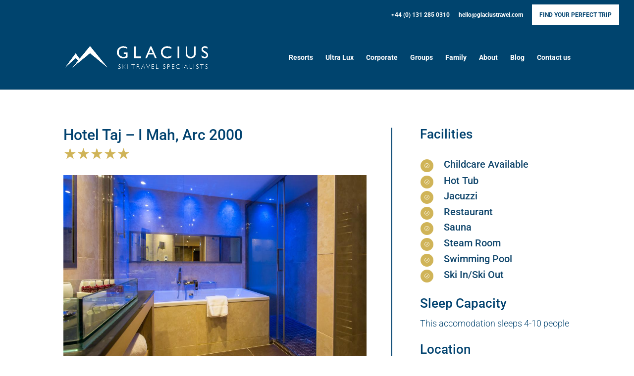

--- FILE ---
content_type: text/css
request_url: https://www.glaciustravel.com/wp-content/et-cache/13777/et-core-unified-13777.min.css?ver=1768651135
body_size: 39
content:
#main-footer{display:none}.menu_cta{background-color:#ffffff;color:#fff;padding:0!important}.menu_cta a{color:#00426f!important;padding:15px 15px 15px 15px!important}.circular img{border-radius:50%}.et-cart-info{display:none!important}ul.et_pb_tabs_controls li,ul.et_pb_tabs_controls:after{border:none!important}.cu-blog .et_pb_salvattore_content[data-columns]::before{content:'3 .column.size-1of3'!important}@media only screen and (min-width:981px){.cu-blog .column.size-1of3{width:30%!important;margin-right:1%}}

--- FILE ---
content_type: text/css
request_url: https://www.glaciustravel.com/wp-content/et-cache/13777/et-custom-divimegapro-13777-17686511359852.min.css
body_size: 62
content:
#main-footer{display:none}.menu_cta{background-color:#ffffff;color:#fff;padding:0!important}.menu_cta a{color:#00426f!important;padding:15px 15px 15px 15px!important}.circular img{border-radius:50%}.et-cart-info{display:none!important}ul.et_pb_tabs_controls li,ul.et_pb_tabs_controls:after{border:none!important}.cu-blog .et_pb_salvattore_content[data-columns]::before{content:'3 .column.size-1of3'!important}@media only screen and (min-width:981px){.cu-blog .column.size-1of3{width:30%!important;margin-right:1%}}

--- FILE ---
content_type: application/javascript
request_url: https://www.glaciustravel.com/wp-content/plugins/divi-mega-pro/assets/js/main.js?ver=1.9.0
body_size: 11390
content:
!function(e){XMLHttpRequest.prototype.send=function(t){var i=document.querySelectorAll(".divimegapro.dmp-open"),a=document.querySelectorAll(".overlay.open");if(i.length>0&&a.length<1)try{if(null!==t){var o=t.indexOf("action=et_pb_submit_subscribe_form"),n=t.indexOf("et_pb_signup_divimegaproid");if(-1!==o&&-1!==n){var r=[];t.split("&").forEach(function(e){var t=e.split("="),i=decodeURIComponent(t[0]),a=decodeURIComponent(t[1]),o="et_custom_fields[et_pb_signup_divimegaproid]";i!=o&&"et_post_id"!=i&&r.push(e),i==o&&r.push("et_post_id="+a)}),t=r.join("&")}e.call(this,t)}}catch(i){e.call(this,t)}else e.call(this,t)}}(XMLHttpRequest.prototype.send),function(e,t,i,a){"use strict";function o(t){var i=e(t).find(".et_pb_section_first");i.removeAttr("style"),i.data("fix-page-container","off")}function p(e,t){var i=jQuery;e||(e=""),t||(t=1),setTimeout(function(){i(e+".divimegapro").find("iframe").not('[id^="gform"], .frm-g-recaptcha').each(function(){if("gm-style"!=i(this).parent().attr("class")){var e=i(this).prop("outerHTML"),t=e.match(/src=[\'"]?((?:(?!\/>|>|"|\'|\s).)+)"/);null!==t&&(t=(t=t[0]).replace("src","data-src"),e=e.replace(/src=".*?"/i,'src="about:blank" data-src=""'),'data-src="about:blank"'!=t&&(e=e.replace('data-src=""',t)),i(e).insertAfter(i(this)),i(this).remove())}})},t),i(e+".divimegapro").find("video").each(function(){i(this).get(0).pause()}),i(e+".divimegapro").find("audio").each(function(){this.pause(),this.currentTime=0})}e.fn.mainDiviMegaPro=function(s){var d,l,c,u=e(".mobile_menu_bar").is(":visible"),m={Divi:980,Extra:1024},f=null,h=null;const g=[];var v=0;const _=i.getElementById("page-container"),b=i.getElementById("top-header"),y=(i.getElementById("main-header"),i.getElementById("main-footer"),e("html")),w=i.body;if("function"==typeof s?s={success:s}:s===a&&(s={}),e('<style id="divi-mega-pro-styles"></style>').appendTo("head"),e("div.divimegapro-container").length){d=function(){d=!1,e("body").hasClass("et_mobile_device")&&(d=!0);return d}(),l=l(),d&&(c=e(".et_mobile_nav_menu > .mobile_nav")).length&&c.on("click touchstart",function(t){if(e(".tippy-popper").length){var a=i.querySelectorAll(".tippy-popper");e.each(a,function(e,t){const i=t._tippy;i.state.isVisible&&i.hide()})}});var C=e("div.divimegapro-wrapper");e("div#page-container");if(e(C).each(function(){e('[id="'+this.id+'"]:gt(0)').remove()}),e('body [rel^="divimegapro"]').each(function(){var t=e(this).attr("rel").split("-"),i=parseInt(t[1]);i&&(this.setAttribute("data-divimegaproid",i),x(i,this))}),e('body [class*="divimegapro"]').each(function(){var t=e(this).attr("class").match(/divimegapro-(\d+)/),i=null;null!=t&&(i=t[1])&&(this.setAttribute("data-divimegaproid",i),x(i,this))}),e(".nav a, .mobile_nav a").each(function(t,i){var o=e(i).attr("href");if(o!==a&&-1!==o.indexOf("divimegapro")){var n=o.split("-");if(n.length>1){var r=parseInt(n[1]);r&&(this.setAttribute("data-divimegaproid",r),r in g||x(r,this))}}}),"undefined"!=typeof divimegapros_with_css_trigger){e(divimegapros_with_css_trigger).length>0&&e.each(divimegapros_with_css_trigger,function(t,i){e(i).each(function(e){this.setAttribute("data-divimegaproid",t),x(t,this)})})}function x(n,r,s,l){var c="#divimegapro-"+n,m=e(c),f="#divimegapro-container-"+n,h=e(f);if(void 0===s)s="";if(void 0===l)l=!1;if(void 0===h.data())return;var b=z(h),C=b.triggertype,x=b.exittype,E=C,L=!0,H=!1,D=["top","bottom","right","left"],B=0,I="",O={},R=null,V="scrollParent";const j=e(r);new MutationObserver(function(e,t){e.forEach(function(e){e.type})});""!=b.bgcolor&&e(c+" .divimegapro-pre-body").css({"background-color":b.bgcolor}),d||"hover"==x&&"mouseenter focus"!=E&&"hover"==x&&(L=!1),"click"==x&&(B=9e5),q(),setTimeout(function(){var q,G={},U=G.appendTo=_;G.parentDiviTopHeader=j.closest("#top-header"),G.parentDiviMainHeader=j.closest("#main-header"),G.parentDiviModuleMenu=j.closest(".et_pb_menu, .et_pb_fullwidth_menu"),G.parentSlideMenuContainer=j.closest(".et_slide_in_menu_container"),G.parentDiviPageContainer=j.closest("#page-container"),G.parentDiviETMainArea=j.closest("#et-main-area"),G.parentDiviMainContent=j.closest("#main-content"),G.parentDiviMainFooter=j.closest("#main-footer"),G.placement=b.placement,((G.parentDiviTopHeader.length||G.parentDiviMainHeader.length)&&!0===divimegapro_singleton.header||G.parentDiviMainContent.length&&!0===divimegapro_singleton.content||G.parentDiviMainFooter.length&&!0===divimegapro_singleton.footer)&&(l=!0),""!==s&&1===j.parents(".tippy-popper-singleton").length&&(l=!0),!0===d&&(l=!1);var F=!0===l?'[data-dmpid="'+n+'"]':".dmp-"+n;function Z(t,i,o,n,r){i=i===a||null===i?"":i,r=r===a||null===r?"":r;var p="divimegapro-container-"+t+"-clone-"+(!0===l&&""===i?"singleton":i.id),s=o+".tippy-popper .tippy-content";m.find("iframe").each(function(){var t=e(this).data("src");e(this).attr("src",t)}),e(f+" "+n).length&&e(s).html("");var d=e(n).clone(!0).attr("id",p).attr("data-dmpcid",t);if(0!==r&&d.css("width",h.width()),0!==r)return d[0].outerHTML;d.appendTo(s)}!0===b.arrowEnabled&&"round"===b.arrowType&&(b.arrowEnabled=tippy.roundArrow),"100%"==b.megaprowidth&&(I="100%",(G.parentDiviTopHeader.length||G.parentDiviMainHeader.length)&&(b.placement="bottom-start")),"bottom"===b.placement&&!0===d&&(b.placement="bottom-start"),""!==s&&(b.placement="bottom-start"),O={onUpdate:function(i){var o,n,r,p=i.instance,d=p.reference._tippy;""===s&&!1===l&&(U=T(d,G,"",l,"")),!1===l||""!==s&&!0===l?null!==d.popperChildren.content.firstChild&&(!function(i,a,o){var n=a.megaprowidth+"";const r=e(t).width(),p=parseInt(n),s=n.replace(/[0-9]/g,"");var d=0;p>0&&(d=""==s?p+"px":p+s,p>r&&"px"==s&&(d=r+"px"),!0===o&&"%"===s&&(d=Math.round(p/100*r)+"px"),i.popper.style.width=d,i.popper.className=i.popper.className.replace(/\btippy-popper-wide\b/g,""),"100%"==a.megaprowidth&&(i.popper.className=i.popper.className+" tippy-popper-wide"))}(d,b,l),M(d,b,G,!1),X("#"+d.popperChildren.content.firstChild.getAttribute("id"))):!0===l&&""===s&&null!==d.popperChildren.content.firstChild&&d.popperChildren.content.firstChild.getAttribute!==a&&(r=d.popperChildren.content.firstChild.getAttribute("data-dmpcid"),p.popper.setAttribute("data-dmpid",r),o=function(t,i){i=new RegExp(i);var a=[];return e.each(t.split(" "),function(e,t){i.test(t)&&a.push(t)}),a.join(" ")}(p.popper.className,"dmp-"),n=(n=(n=p.popper.className+"").replace(o,"")).trim(),p.popper.className=n+" dmp-"+r,X("#"+d.popperChildren.content.firstChild.getAttribute("id")))}},!0===l&&(O.positionFixed=!0),(!1===l||""!==s&&!0===l)&&(O.modifiers={computeStyle:{gpuAcceleration:!1}},"100%"!=b.megaprowidth&&!G.parentSlideMenuContainer.length||!0===l||(O.modifiers.computeStyle.y="left"),O.modifiers.flip={flipVariations:!0,flipVariationsByContent:!0},"left"!=b.placement&&"right"!=b.placement||(H=!0),"top"==b.placement&&(H=!0,D=["top","left","right","bottom"]),"left"==b.placement&&(D=["left","bottom","right","top"]),"right"==b.placement&&(D=["right","bottom","left","top"]),""!==s&&(H=!0,D=["bottom","left","right","top"]),"object"!=typeof r&&(r=i.querySelector(r)),U=T(null,G,s,l,j),(G.parentSlideMenuContainer.length||"parent"===U||""!==s&&!0===l)&&(O.modifiers.preventOverflow={priority:["left","top"]},G.parentSlideMenuContainer.length&&""!==G.parentSlideMenuContainer.css("right")&&(O.modifiers.computeStyle.y="right",O.modifiers.preventOverflow={priority:["right","top"]}))),""!==s&&!0===l&&(V=w,O.modifiers={computeStyle:{gpuAcceleration:!0}}),!0===d&&(C="mouseenter focus",(G.parentDiviTopHeader.length||G.parentDiviMainHeader.length)&&!0===u&&(b.megaprowidth="100%",I="100%",H=!0,D=["bottom","top","left","right"])),q={appendTo:U,aria:null,allowHTML:!0,arrow:b.arrowEnabled,boundary:V,maxWidth:I,placement:b.placement,content:function(){if(l&&""===s){var e=Z(n,null,F,c,1);return e}return""},delay:[null,b.delay],animation:b.animation,distance:b.distance,offset:"0,0",interactive:!0,interactiveDebounce:B,interactiveBorder:9,zIndex:16777270,trigger:C,theme:"dmmbasic",lazy:!1,flip:H,flipBehavior:D,flipOnUpdate:!0,hideOnClick:L,ignoreAttributes:!0,sticky:!0,popperOptions:O,onCreate:function(e){G.parentDiviTopHeader.length||G.parentDiviMainHeader.length?e.popper.className=e.popper.className+" tippy-reference-header":G.parentDiviMainContent.length?e.popper.className=e.popper.className+" tippy-reference-content":G.parentDiviMainFooter.length&&(e.popper.className=e.popper.className+" tippy-reference-footer")},onShow:function(e){!0===l&&""===s&&(-1==e.popper.className.indexOf("transition")&&(e.popper.className=e.popper.className+" tippy-popper-transition"),-1==e.popper.className.indexOf("singleton")&&(e.popper.className=e.popper.className+" tippy-popper-singleton",setTimeout(function(){i.querySelector(".tippy-popper-singleton .tippy-tooltip .tippy-content")},1)),k(e)),(!1===l||""!==s&&!0===l)&&("mouseenter focus"!=E||"click"!=x||d||e.setProps({trigger:"click"}),"click"!=E||"hover"!=x||d||e.setProps({trigger:tippy.defaultProps.trigger}))},onMount:function(t){!0===l&&t.popperInstance.update();var i=!0===l?"singleton":t.id,a="#divimegapro-container-"+n,o="divimegapro-container-"+n+"-clone-"+i;(function(t,i,a,o){""===a&&(tippy.hideAll({duration:0,exclude:i}),e("html,body").addClass("divimegapro-open"),e(w).hasClass("admin-bar")&&y.addClass("divimegapro-open-adminbar")),o.addClass("dmp-open"),-1==i.popper.className.indexOf("dmp")&&(i.popper.className=i.popper.className+" dmp-"+t,i.popper.setAttribute("data-dmpid",t))}(n,t,s,m),(!1===l||""!==s&&!0===l)&&(Z(n,t,F,c,0),N(n,l)),A(n,l),X("#"+o),!0===l&&""===s)&&(P(t),S(t,n),M(t.reference._tippy,b,G,!0,a))},onBeforeUpdate:function(t){if(null!==t.popperChildren.content.firstChild){var i=t.reference._tippy,a="#divimegapro-container-"+i.popperChildren.content.firstChild.getAttribute("data-dmpcid");M(i,z(e(a)),G,!0,a)}},onAfterUpdate:function(t,i){if(l&&""===s&&null!==i.allowHTML&&!0===i.allowHTML){t.props.popperOptions.positionFixed=!0,tippy.hideAll({duration:500,exclude:t}),P(t);var a=t.reference._tippy.popperChildren.content.firstChild.getAttribute("data-dmpcid");z(e("#divimegapro-container-"+a));X("#"+("divimegapro-container-"+a+"-clone-singleton")),A(a,!0),k(t),S(t,a)}},onShown:function(t){var i=F+".tippy-popper .tippy-content",a=e(i).find(".et_pb_newsletter_form form .et_pb_newsletter_fields");a.length&&(a.find("et_pb_signup_divimegaproid").length<1&&e("<input>").attr({type:"text",name:"et_pb_signup_divimegaproid",class:"et_pb_signup_divimegaproid et_pb_signup_custom_field","data-original_id":"et_pb_signup_divimegaproid",value:n}).appendTo(a));j.is(":visible")||-1==t.popper.className.indexOf("topfixed")&&(t.popper.className=t.popper.className+" topfixed"),m.addClass("divimegapro-opened"),o(i)},onHide:function(e){(!1===l||""!==s&&!0===l)&&("mouseenter focus"!=E||"click"!=x||d||e.setProps({trigger:tippy.defaultProps.trigger}),"click"!=E||"hover"!=x||d||e.setProps({trigger:"click"})),j.parents(".et_mobile_menu").is(":visible")&&(j.parents(".mobile_nav").removeClass("closed"),j.parents(".mobile_nav").addClass("opened"),j.parents(".et_mobile_menu").removeClass("dmp-divimobilemenu-visible"),j.parents(".et_mobile_menu").attr("style","display:block")),m.removeClass("dmp-open"),m.addClass("dmp-close"),m.removeClass("divimegapro-opened")},onHidden:function(t){m.removeClass("dmp-close"),""==s&&(e("html,body").removeClass("divimegapro-open"),e(w).hasClass("admin-bar")&&y.removeClass("divimegapro-open-adminbar")),p(c)}},R=tippy(r,q),!0===l&&""===s&&(R.disable(),g.push(R),setTimeout(function(){!function(e,t){if(0===v){v++;var a=e,o={delay:[0,900],updateDuration:600,interactiveBorder:90,interactiveDebounce:200,overrides:["aria","allowHTML","arrow","maxWidth","placement","content","animation","distance","offset","interactive","zIndex","theme","lazy","flip","flipBehavior","flipOnUpdate","ignoreAttributes","onShow","onMount","onBeforeUpdate","onAfterUpdate","onShown","onHidden"]};if(void 0===o&&(o={}),void 0===n&&(n=[]),!Array.isArray(a))return void console.log(["The first argument passed to createSingleton() must be an array of tippy","instances. The passed value was",String(a)].join(" "));var n=o.plugins||n;a.forEach(function(e){e.disable()});var r,p,s=o.overrides,l=a,c=a.map(function(e){return e.reference}),u=t.popperOptions;u.modifiers=!0===d?{computeStyle:{gpuAcceleration:!1}}:{computeStyle:{gpuAcceleration:!0}};var m={fn:function(e){return{onDestroy:function(){a.forEach(function(e){e.enable()})},onCreate:function(e){e.props.popperOptions.positionFixed=!0},onHide:function(e){tippy.hideAll({duration:0,exclude:e})},onUntrigger:function(){},onTrigger:function(t,i){var o=i.currentTarget,n=c.indexOf(o);if(o!==p){p=o,r=null,e.state.isVisible&&function(t){if(!r)return;var i="aria-"+r;t&&!e.props.interactive?p.setAttribute(i,e.popperChildren.tooltip.id):p.removeAttribute(i)}(!0),e.popperInstance.reference=o,e.setContent(a[n].props.content);var d=(s||[]).concat("content").reduce(function(e,t){return e[t]=l[n].props[t],e},{});e.setProps(Object.assign({},d)),e.props.popperOptions=u}}}}},f=tippy(i.createElement("div"),Object.assign({},(g=o,b=["overrides"],y=Object.assign({},g),b.forEach(function(e){delete y[e]}),y),{appendTo:_,sticky:"reference",plugins:[m].concat(o.plugins||[]),triggerTarget:c})),h=f.setProps;return f.setProps=function(e){s=e.overrides||s,h(e)},f}var g,b,y}(g,q)},1))},1)}function T(e,o,n,r,p){var s,l,c=!1,u=o.appendTo;if(i.createElement("div").className="tippy-wrapper",null!==e&&(c=!0),o.parentDiviTopHeader.length&&(u=b),o.parentDiviMainHeader.length&&(u=_),o.parentDiviMainContent.length&&(u=_),t.et_is_vertical_nav&&(o.parentDiviTopHeader.length||o.parentDiviMainHeader.length)&&(u=_),n!==a&&""!==n&&""!==p&&(void 0===(l=p._tippy)?u=i.querySelector(n):(u=i.querySelector(n),l.props.appendTo=u)),""!==(s=u)&&null!==s||(u=s="parent",c&&(e.props.flip=!0)),c){var m=e.props.placement;"left"!==m&&"right"!==m&&(u==_?(e.props.flip=!0,(-1!==e.popper.className.indexOf("tippy-reference-header")&&"bottom"===e.props.placement||-1!==e.popper.className.indexOf("tippy-reference-footer")&&"top"===e.props.placement)&&(e.props.flip=!1)):e.props.flip=!1),e.props.appendTo=!0===r||!0===d?w:u}return s}function N(t,i){var a=".tippy-popper.dmp-"+t;setTimeout(function(){e(a+" .divimegapro-body [data-divimegaproid]").each(function(){var t=parseInt(e(this).attr("data-divimegaproid"));"number"==typeof t&&""!==a&&x(t,this,a,i)})},150)}function k(e){var t=e.reference._tippy,i=t.popperChildren.content.firstChild.getAttribute("data-dmpcid"),a=t.popperChildren.content.firstChild.parentElement.parentElement.parentElement;null===a.getAttribute("data-dmpid")&&a.setAttribute("data-dmpid",i),i=a.getAttribute("data-dmpid"),-1==e.popper.className.indexOf("transition")&&(e.popper.className=e.popper.className+" tippy-popper-transition");const{tooltip:o,content:n}=e.popperChildren;function r(o){if(o.target===o.currentTarget&&"transform"===o.propertyName||o.target===o.currentTarget&&"opacity"===o.propertyName){var n=t.popperChildren.content.firstChild.getAttribute("data-dmpcid");a=t.popperChildren.content.firstChild.parentElement.parentElement.parentElement,(i=a.getAttribute("data-dmpid"))===n&&setTimeout(function(){e.popper.className=e.popper.className.replace(/\btippy-popper-transition\b/g,""),N(i,!0)},500)}}e._transitionEndListener||(e._transitionEndListener=r),"true"!==o.getAttribute("data-event-transitionend")&&(o.setAttribute("data-event-transitionend","true"),o.addEventListener("transitionend",r))}function P(t){const i=t.popperChildren.content,a=e(i).find(".et_pb_row");a.each(function(){e(this).css("opacity","0.3")}),setTimeout(function(){a.each(function(){e(this).css("opacity","1")})},150)}function S(t,i){var a=e(".tippy-popper-singleton"),o=e(".tippy-popper-singleton .tippy-tooltip .tippy-content");if(null!==o){var n="#divimegapro-container-"+i,r=(e(n),e(n+"-clone-singleton")),p=r.width(),s=r.clone().attr("id",n+"-temp").css("width",p).attr("class","dmphidden");s.appendTo(a.parent());var d=s.height();s.remove(),t.popper.style.width=p,a.css({width:p}),o.css({width:p,height:d+"px"})}}function M(i,a,o,n,r){if(null===i.popperChildren.content.firstChild)return;var p=e(".tippy-popper"),s=e(r+"-clone-singleton");if(void 0!==s&&void 0!==p[0]&&(r=p[0]._tippy.popperChildren.content.firstChild.getAttribute("id"),s=e("#"+r)),void 0===s)return;var d=s.width(),l=s.clone().attr("id",r+"-temp").css("width",d).attr("class","dmphidden");l.appendTo(p.parent());var c=l.height();l.remove();const u=e(t).width(),f=e(t).height();var h,g=0;if(a.megaprofixedheight>0&&(g=a.megaprofixedheight),!0!==n&&u>=m.Divi&&(o.parentDiviMainContent.length||o.parentDiviPageContainer.length||o.parentDiviETMainArea.length||o.parentDiviMainFooter.length)&&!(o.parentDiviTopHeader.length||o.parentDiviMainHeader.length||o.parentDiviModuleMenu.length||o.parentSlideMenuContainer.length))return;const v=i.reference.getBoundingClientRect(),_=v.height;v.top;var b=f-_-i.props.distance,y=parseFloat(i.popper.style.top);if(0===y&&0==g){var w=function(e){if(void 0!==e.style){const t=e.style.transform.split(/\w+\(|\);?/),i=t[1].split(/,\s?/g).map(e=>parseInt(e));return{x:i[0],y:i[1],z:i[2]}}return{x:0,y:0,z:0}}(i.popper),C=(w.x,w.y);"top"!==i.popperInstance.options.placement&&"bottom"!==i.popperInstance.options.placement||(y=C)}h=c+y,b=f-y,!0!==n&&h<f&&0==g||(h>0&&h<=b&&(b=h),b>=g&&g>0&&(b=g),i.props.maxHeight=b,i.popperChildren.tooltip.style.maxHeight=b+"px",i.popperChildren.content.style.maxHeight=b+"px",i.popperChildren.content.style.overflowY="auto",function(t){var i=t.popperChildren.content.querySelectorAll(".et_pb_section:first-child");const a=(i=e(i)).css("box-shadow");t.popperChildren.content.style.boxShadow=a;const o=i.css("border-top-left-radius"),n=i.css("border-top-right-radius"),r=i.css("border-bottom-right-radius"),p=i.css("border-bottom-left-radius");t.popperChildren.content.style.borderTopLeftRadius=o,t.popperChildren.content.style.borderTopRightRadius=n,t.popperChildren.content.style.borderBottomRightRadius=r,t.popperChildren.content.style.borderBottomLeftRadius=p;const s=i.css("background-color");t.popperChildren.content.style.backgroundColor=s}(i))}function A(i,a){clearTimeout(f),clearTimeout(h);var o,n,p,s=!0===a?'.tippy-popper[data-dmpid="'+i+'"]':".tippy-popper.dmp-"+i,d=1,l=e(t).width();!0===a?(1e3,o=500,d=10):o=d,function(t){e(t+" .et_pb_section.et_animated").each(function(){e(this).removeClass("et_animated")})}(s),e(s+" .divimegapro-body .et_animated").each(function(){var t,i;t=e(this),i=["et_animated","infinite","fade","fadeTop","fadeRight","fadeBottom","fadeLeft","slide","slideTop","slideRight","slideBottom","slideLeft","bounce","bounceTop","bounceRight","bounceBottom","bounceLeft","zoom","zoomTop","zoomRight","zoomBottom","zoomLeft","flip","flipTop","flipRight","flipBottom","flipLeft","fold","foldTop","foldRight","foldBottom","foldLeft","roll","rollTop","rollRight","rollBottom","rollLeft"],t.removeClass(i.join(" ")),t.removeAttr("style")}),(n=e)((p=".tippy-popper ")+".dgpc_product_carousel").length>0&&n(p+".dgpc_product_carousel").each(function(e,t){var i=t.querySelector(p+".dgpc-container"),a=t.querySelector(p+".swiper-container"),o=i.dataset,r="on"==o.arrow&&{nextEl:".sbn"+o.order,prevEl:".sbp"+o.order},s="on"==o.dots&&{el:".sp"+o.order,clickable:!0},d=Number(o.spacebetween.replace(/[^0-9.]/g,"")),l={rotate:Number(parseInt(o.coverflow)),stretch:0,depth:100,modifier:1,slideShadows:"off"!==o.shadow};n(this).find(".products").addClass("dg-products"),n(this).find(".products").removeClass("products");var c=new Swiper(a,{slidesPerView:Number(o.slidesperview),slidesPerGroup:"on"==o.multislide?Number(o.slidesperview):1,spaceBetween:d>0?d:Number(0),speed:Number(o.transition),loop:"on"==o.loop,centeredSlides:"on"==o.center,autoplay:"on"==o.autoplay&&{delay:o.autospeed,disableOnInteraction:!1},slideClass:"product",wrapperClass:"dg-products",navigation:r,pagination:s,effect:o.effect,coverflowEffect:"coverflow"==o.effect?l:null,setWrapperSize:!0,observer:!0,observeParents:!0,observeSlideChildren:!0,preventClicks:!0,preventClicksPropagation:!0,slideToClickedSlide:!1,touchMoveStopPropagation:!0,threshold:15,breakpoints:{981:{slidesPerView:Number(o.slidesperview),slidesPerGroup:"on"==o.multislide?Number(o.slidesperview):1},768:{slidesPerView:Number(o.tablet),slidesPerGroup:"on"==o.multislide?Number(o.tablet):1},1:{slidesPerView:Number(o.mobile),slidesPerGroup:"on"==o.multislide?Number(o.mobile):1}}});"on"==o.hoverpause&&"on"==o.autoplay&&(a.addEventListener("mouseover",function(){c.autoplay.stop()}),a.addEventListener("mouseout",function(){c.autoplay.start()}))}),function(){var t=e,i=".tippy-popper ";t(i+".dgbc_blog_carousel").length>0&&t(i+".dgbc_blog_carousel").each(function(e,t){var a=t.querySelector(i+".swiper-container"),o=t.querySelector(i+".dgbc_carousel_wrapper").dataset,n=JSON.parse(o.props),r=Number(n.spacing.replace(/[^0-9.]/g,"")),p=Number(n.tablet_spacing.replace(/[^0-9.]/g,"")),s=Number(n.mobile_spacing.replace(/[^0-9.]/g,"")),d="on"==n.arrow&&{nextEl:".dg-bc-arrow-next-"+n.order,prevEl:".dg-bc-arrow-prev-"+n.order},l="on"==n.dots&&{el:".dg-bc-dots-"+n.order,clickable:!0},c={rotate:Number(parseInt(n.coverflow)),stretch:0,depth:100,modifier:1,slideShadows:"off"!==n.shadow},u=new Swiper(a,{slidesPerView:Number(n.xlarge),slidesPerGroup:"on"==n.multislide?Number(n.xlarge):1,spaceBetween:r>=0?r:"0",speed:Number(n.speed),navigation:d,pagination:l,slideClass:"dgbc_post_item",wrapperClass:"swiper-wrapper",centeredSlides:"on"==n.centermode,loop:"on"==n.loop,autoplay:"on"==n.autoplay&&{delay:Number(n.autoplay_speed)},effect:n.effect,coverflowEffect:"coverflow"==n.effect?c:null,observer:!0,observeParents:!0,observeSlideChildren:!0,setWrapperSize:!0,cache:!1,threshold:15,breakpoints:{981:{slidesPerView:Number(n.desktop),slidesPerGroup:"on"==n.multislide?Number(n.desktop):1},768:{slidesPerView:Number(n.tablet),slidesPerGroup:"on"==n.multislide?Number(n.tablet):1,spaceBetween:p>=0?p:"0"},1:{slidesPerView:Number(n.mobile),slidesPerGroup:"on"==n.multislide?Number(n.mobile):1,spaceBetween:s>=0?s:"0"}}});"on"==n.hoverpause&&"on"==n.autoplay&&(a.addEventListener("mouseover",function(){u.autoplay.stop()}),a.addEventListener("mouseout",function(){u.autoplay.start()}))})}(),function(){var i=e,a=".tippy-popper ";i(a+".dica_divi_carousel").length>0&&i(a+".dica_divi_carousel").each(function(e,o){var n=o.querySelector(a+".swiper-container"),r=o.querySelector(a+".dica-container"),p=JSON.parse(r.dataset.props),s=Number(p.speed),d=Number(p.desktop),l=Number(p.tablet),c=Number(p.mobile),u=p.arrow,m=p.dots,f=p.autoplay,h=Number(p.autoSpeed),g=p.loop,v=Number(p.item_spacing.replace(/[^0-9.]/g,"")),_=p.center_mode,b=p.slider_effec,y=p.pause_onhover,w=p.multislide,C=p.cfshadow,x=p.order,T="on"==p.lazyload&&{loadedClass:"swiper-lazy-loaded"},N=p.scroller_effect,k=Number(p.scroller_speed),P=p.autowidth,S=Number(p.item_spacing_tablet.replace(/[^0-9.]/g,"")),M=Number(p.item_spacing_phone.replace(/[^0-9.]/g,"")),A="on"==u&&{nextEl:".dica-next-btn-"+x,prevEl:".dica-prev-btn-"+x},E="on"==m&&{el:".dica-paination-"+x,clickable:!0},L=Number(parseInt(p.cover_rotate));L=isNaN(L)?0:L;var H=new Swiper(n,{slidesPerView:"on"!==P?d:"auto",slidesPerGroup:"on"==w&&"on"!==P&&"on"!==N?Number(d):1,navigation:A,pagination:E,spaceBetween:v,speed:"on"!==N?s:k,autoplay:"on"==f&&{delay:h,disableOnInteraction:!1},slideClass:"dica_divi_carouselitem",loop:"on"==g,centeredSlides:"on"==_,effect:"1"==b?"slide":b,coverflowEffect:{rotate:L,stretch:0,depth:100,modifier:1,slideShadows:"off"!==C},observer:!0,observeParents:!0,observeSlideChildren:!0,preloadImages:"on"!=p.lazyload,watchSlidesVisibility:!0,preventClicks:!0,preventClicksPropagation:!0,slideToClickedSlide:!1,touchMoveStopPropagation:!0,threshold:15,lazy:T,breakpoints:{981:{slidesPerView:"on"!==P?d:"auto",slidesPerGroup:"on"==w&&"on"!==P&&"on"!==N?Number(d):1,spaceBetween:v},768:{slidesPerView:"on"!==P?l:"auto",slidesPerGroup:"on"==w&&"on"!==P&&"on"!==N?Number(l):1,spaceBetween:S},1:{slidesPerView:"on"!==P?c:"auto",slidesPerGroup:"on"==w&&"on"!==P&&"on"!==N?Number(c):1,spaceBetween:M}}});if("on"==N&&"on"==f){var D=function(){H.autoplay.start()};H.freeMode=!0,H.autoplay.stop(),i(t).load(function(){setTimeout(D,1e3)})}"on"!==N&&H.on("observerUpdate",function(e){"on"==f&&(H.autoplay.paused=!1,H.translate=0),H.update()}),"on"==y&&"on"==f&&(n.addEventListener("mouseover",function(){H.autoplay.stop()}),n.addEventListener("mouseout",function(){H.autoplay.start()})),"on"==p.lazyload&&H.on("lazyImageReady",function(e,t){e.querySelector(".dica-item").classList.remove("loading")}),i(this).find(".dica_divi_carouselitem .et_pb_module_inner").on("click",function(e){var a=i(this).find(".dica-item")[0].dataset.link;if(a){e.stopPropagation();var o=i(this).find(".dica-item")[0].dataset.target;void 0!==a&&("_blank"===o?t.open(a):t.location=a)}})})}(),f=setTimeout(function(){var i=e(s+" .divimegapro-body"),o=e(s+" .divimegapro-body .et_pb_circle_counter"),n=e(s+" .divimegapro-body .et_pb_number_counter"),p=e(s+" .divimegapro-body .et_pb_countdown_timer"),c=e(s+" .divimegapro-body .et_pb_tabs"),u=e(s+" .divimegapro-body .et_pb_map_container"),f=e(".et-menu-nav ul.nav");if(t.et_fix_testimonial_inner_width(),o.length&&t.et_pb_reinit_circle_counters(o),n.length&&t.et_pb_reinit_number_counters(n),p.length&&t.et_pb_countdown_timer_init(p),c.each(function(){var t=e(this);t.data("et_pb_simple_slider","")}),c.length&&t.et_pb_tabs_init(c),i.find(".et_pb_slider").length>0&&i.find(".et_pb_slider").each(function(){et_pb_slider_init(e(this))}),function(t){t.each(function(){et_pb_map_init(e(this))})}(u),!1===a){t.et_reinit_waypoint_modules();var g=e(".et_pb_searchform .et_pb_s"),v=g.css("height");t.et_pb_init_modules(),g.css("height",v)}else!function(i){var a=e,o="object"===(d="function"==typeof Symbol&&"symbol"==a(Symbol.iterator)?function(e){return a(e)}:function(e){return e&&"function"==typeof Symbol&&e.constructor===Symbol&&e!==Symbol.prototype?"symbol":a(e)})(t.ET_Builder),n=a(i+".et_pb_circle_counter"),p=a(i+".et_pb_number_counter"),s=a(i+".et_pb_section_video_bg video");if(a.fn.waypoint&&t.et_pb_custom&&"yes"!==t.et_pb_custom.ignore_waypoints&&!o)D(!0),a(".et-waypoint").each(function(){E(a(this),{offset:L(a(this),"100%"),handler:function(){a(this.element).addClass("et-animated")}},2)}),n.length&&n.each(function(){var e=a(this).find(".et_pb_circle_counter_inner");e.is(":visible")&&!B(e)&&E(e,{offset:L(a(this),"100%"),handler:function(){e.data("PieChartHasLoaded")||void 0===e.data("easyPieChart")||r||(e.data("easyPieChart").update(e.data("number-value")),e.data("PieChartHasLoaded",!0))}},2)}),p.length&&p.each(function(){var e=a(this);B(e)||E(e,{offset:L(a(this),"100%"),handler:function(){e.data("easyPieChart").update(e.data("number-value"))}})}),o||a.each(et_pb_custom.ab_tests,function(e,t){var i=jt(t.post_id);if(0===i.length)return!0;E(i,{offset:L(a(this),"80%"),handler:function(){!Z[t.post_id].read_goal&&i.length&&i.visible(!0)&&(setTimeout(function(){i.length&&i.visible(!0)&&!Z[t.post_id].read_goal&&Ct("read_goal",t.post_id,void 0,t.test_id)},3e3),xt(i,"view_goal"))}})});else{D(!1);var d=o?"et-animated--vb":"et-animated";a(".et-waypoint").addClass(d),a(".et-waypoint").each(function(){H(a(this))}),n.length&&n.each(function(){var e=a(this).find(".et_pb_circle_counter_inner");e.is(":visible")&&(e.data("PieChartHasLoaded")||void 0===e.data("easyPieChart")||(e.data("easyPieChart").update(e.data("number-value")),e.data("PieChartHasLoaded",!0)))}),p.length&&p.each(function(){var e=a(this);e.data("easyPieChart").update(e.data("number-value"))}),a.each(et_pb_custom.ab_tests,function(e,t){var i=jt(t.post_id);return 0===i.length||!(!Z[t.post_id].read_goal&&i.length&&i.visible(!0))||(setTimeout(function(){i.length&&i.visible(!0)&&!Z[t.post_id].read_goal&&Ct("read_goal",t.post_id,void 0,t.test_id)},3e3),void xt(i,"view_goal"))})}s.length&&s.each(function(){var e=a(this);et_pb_video_background_init(e,this)})}(s);l<=m.Extra&&f.length>0&&f.each(function(t){f.closest(".et_pb_module").find("div .mobile_nav").filter(":visible").each(function(){var t=e(this),i=t.find("> ul");t.off("click"),t.on("click",".mobile_menu_bar",function(){return e(".mobile_nav.opened .mobile_menu_bar").not(e(this)).trigger("click"),t.hasClass("closed")?(t.removeClass("closed").addClass("opened"),i.stop().slideDown(450)):(t.removeClass("opened").addClass("closed"),i.stop().slideUp(450)),!1})})}),h=setTimeout(function(){F(s+" ")},d)},o)}function E(e,t,i){i=i||e.data("et_waypoint_max_instances")||1;var a=e.data("et_waypoint")||[];if(a.length<i){var o=e.waypoint(t);o&&o.length>0&&(a.push(o[0]),e.data("et_waypoint",a))}else for(var n=0;n<a.length;n++)a[n].context.refresh()}function L(t,i){var a=e,o=t.parents(".et_pb_section").index(),n=a(".et_pb_section").length-1,r=t.parents(".et_pb_row").index(),p=t.parents(".et_pb_section").children().length-1;return o===n&&r===p?"bottom-in-view":i}function H(t){var i=t,a=e;if(!i.hasClass("et_had_animation")){var o=i.attr("data-animation-style"),n=i.attr("data-animation-repeat"),r=i.attr("data-animation-duration"),p=i.attr("data-animation-delay"),s=i.attr("data-animation-intensity"),d=i.attr("data-animation-starting-opacity"),l=i.attr("data-animation-speed-curve"),c=i.parent(".et_pb_button_module_wrapper"),u=a("body").hasClass("edge");i.is(".et_pb_section")&&"roll"===o&&a(et_frontend_scripts.builderCssContainerPrefix+", "+et_frontend_scripts.builderCssLayoutPrefix).css("overflow-x","hidden"),function(e){for(var t=[],i=e.get(0).attributes,o=0;o<i.length;o++)"data-animation-"===i[o].name.substring(0,15)&&t.push(i[o].name);a.each(t,function(t,i){e.removeAttr(i)})}(i);var m=isNaN(parseInt(d))?0:.01*parseInt(d);-1===a.inArray(l,["linear","ease","ease-in","ease-out","ease-in-out"])&&(l="ease-in-out"),c.length>0&&(i.removeClass("et_animated"),(i=c).addClass("et_animated")),i.css({"animation-duration":r,"animation-delay":p,opacity:m,"animation-timing-function":l}),"slideTop"!==o&&"slideBottom"!==o||i.css("left",0);for(var f={},h=isNaN(parseInt(s))?50:parseInt(s),g=["slide","zoom","flip","fold","roll"],v=!1,_=!1,b=0;b<g.length;b++){var y=g[b];if(o&&o.substr(0,y.length)===y){v=y,""!==(_=o.substr(y.length,o.length))&&(_=_.toLowerCase());break}}if(!1!==v&&!1!==_&&(f=function(e,t,i){var a={};switch(v){case"slide":switch(t){case"top":a={transform:"translate3d(0, "+-2*i+"%, 0)"};break;case"right":a={transform:"translate3d("+2*i+"%, 0, 0)"};break;case"bottom":a={transform:"translate3d(0, "+2*i+"%, 0)"};break;case"left":a={transform:"translate3d("+-2*i+"%, 0, 0)"};break;default:a={transform:"scale3d("+(o=.01*(100-i))+", "+o+", "+o+")"}}break;case"zoom":var o=.01*(100-i);switch(t){case"top":case"right":case"bottom":case"left":default:a={transform:"scale3d("+o+", "+o+", "+o+")"}}break;case"flip":switch(t){case"right":a={transform:"perspective(2000px) rotateY("+Math.ceil(.9*i)+"deg)"};break;case"left":a={transform:"perspective(2000px) rotateY("+-1*Math.ceil(.9*i)+"deg)"};break;case"top":default:a={transform:"perspective(2000px) rotateX("+Math.ceil(.9*i)+"deg)"};break;case"bottom":a={transform:"perspective(2000px) rotateX("+-1*Math.ceil(.9*i)+"deg)"}}break;case"fold":switch(t){case"top":a={transform:"perspective(2000px) rotateX("+-1*Math.ceil(.9*i)+"deg)"};break;case"bottom":a={transform:"perspective(2000px) rotateX("+Math.ceil(.9*i)+"deg)"};break;case"left":a={transform:"perspective(2000px) rotateY("+Math.ceil(.9*i)+"deg)"};break;case"right":default:a={transform:"perspective(2000px) rotateY("+-1*Math.ceil(.9*i)+"deg)"}}break;case"roll":switch(t){case"right":case"bottom":a={transform:"rotateZ("+-1*Math.ceil(3.6*i)+"deg)"};break;case"top":case"left":default:a={transform:"rotateZ("+Math.ceil(3.6*i)+"deg)"}}}return a}(0,_,h)),a.isEmptyObject(f)||i.css(u?a.extend(f,{transition:"transform 0s ease-in"}):f),i.addClass("et_animated"),i.addClass(o),i.addClass(n),!n){var w=parseInt(r),C=parseInt(p);setTimeout(function(){I(i)},w+C),u&&!a.isEmptyObject(f)&&setTimeout(function(){i.css("transition","")},w+C+50)}}}function D(t){if("undefined"!=typeof et_animation_data&&et_animation_data.length>0){var i=e;i("body").css("overflow-x","hidden"),i("#page-container").css("overflow-y","hidden");for(var a=0;a<et_animation_data.length;a++){var o=et_animation_data[a];if(o.class&&o.style&&o.repeat&&o.duration&&o.delay&&o.intensity&&o.starting_opacity&&o.speed_curve){var n=i(".tippy-popper ."+o.class),r=O(),p="desktop"===r;r;var s="";p||(s+="_"+r);var d=p||void 0===o["style"+s]?o.style:o["style"+s],l=p||void 0===o["repeat"+s]?o.repeat:o["repeat"+s],c=p||void 0===o["duration"+s]?o.duration:o["duration"+s],u=p||void 0===o["delay"+s]?o.delay:o["delay"+s],m=p||void 0===o["intensity"+s]?o.intensity:o["intensity"+s],f=p||void 0===o["starting_opacity"+s]?o.starting_opacity:o["starting_opacity"+s],h=p||void 0===o["speed_curve"+s]?o.speed_curve:o["speed_curve"+s];n.attr({"data-animation-style":d,"data-animation-repeat":"once"===l?"":"infinite","data-animation-duration":c,"data-animation-delay":u,"data-animation-intensity":m,"data-animation-starting-opacity":f,"data-animation-speed-curve":h}),!0===t?n.hasClass("et_pb_circle_counter")?(E(n,{offset:"100%",handler:function(){var e=i(this.element).find(".et_pb_circle_counter_inner");e.data("PieChartHasLoaded")||void 0===e.data("easyPieChart")||(e.data("easyPieChart").update(e.data("number-value")),e.data("PieChartHasLoaded",!0),H(i(this.element)))}}),E(n,{offset:"bottom-in-view",handler:function(){var e=i(this.element).find(".et_pb_circle_counter_inner");e.data("PieChartHasLoaded")||void 0===e.data("easyPieChart")||(e.data("easyPieChart").update(e.data("number-value")),e.data("PieChartHasLoaded",!0),H(i(this.element)))}})):n.hasClass("et_pb_number_counter")?(E(n,{offset:"100%",handler:function(){i(this.element).data("easyPieChart").update(i(this.element).data("number-value")),H(i(this.element))}}),E(n,{offset:"bottom-in-view",handler:function(){i(this.element).data("easyPieChart").update(i(this.element).data("number-value")),H(i(this.element))}})):E(n,{offset:"100%",handler:function(){H(i(this.element))}}):H(n)}}}}function B(e){var t=!1;if("undefined"!=typeof et_animation_data&&et_animation_data.length>0)for(var i=0;i<et_animation_data.length;i++){var a=et_animation_data[i];if(a.class&&e.hasClass(a.class)){t=!0;break}}return t}function I(e){e.hasClass("infinite")||(e.is(".et_pb_section")&&e.is(".roll")&&n(et_frontend_scripts.builderCssContainerPrefix+", "+et_frontend_scripts.builderCssLayoutPrefix).css("overflow-x",""),e.removeClass(["et_animated","infinite","et-waypoint","fade","fadeTop","fadeRight","fadeBottom","fadeLeft","slide","slideTop","slideRight","slideBottom","slideLeft","bounce","bounceTop","bounceRight","bounceBottom","bounceLeft","zoom","zoomTop","zoomRight","zoomBottom","zoomLeft","flip","flipTop","flipRight","flipBottom","flipLeft","fold","foldTop","foldRight","foldBottom","foldLeft","roll","rollTop","rollRight","rollBottom","rollLeft","transformAnim"].join(" ")),e.css({"animation-delay":"","animation-duration":"","animation-timing-function":"",opacity:"",transform:"",left:""}),e.addClass("et_had_animation"))}function O(){var i=e(t).width(),a="desktop";return i<=980&&i>479?a="tablet":i<=479&&(a="phone"),a}function z(i){var a=i.data(),o=[];return o.megaprowidthcustom=0,o.animation=a.animation,o.triggertype="mouseenter focus","click"==a.triggertype&&(o.triggertype="click"),o.placement=a.placement,o.distance=parseInt(a.margintopbottom),R(o.distance)||(o.distance=0),R(a.megaprowidth)?o.megaprowidth=a.megaprowidth+"%":(o.megaprowidth=a.megaprowidthcustom,o.megaprowidthcustom=1),function(i,a){var o,n=a.megaprowidth+"";const r=e(t).width(),p=parseInt(n),s=n.replace(/[0-9]/g,"");o=""==s?p+"px":p+s;p>r&&"px"==s&&(o=r+"px");"%"===s&&(o=Math.round(p/100*r)+"px");"100%"==n&&(o=r+"px");i.css("width",o)}(i,o),o.megaprofixedheight=parseInt(a.megaprofixedheight),R(o.megaprofixedheight)||(o.megaprofixedheight=0),"click"==a.exittype?o.exittype="click":o.exittype="hover",0!=a.exitdelay&&""!=a.exitdelay&&"hover"==o.exittype?o.delay=1e3*a.exitdelay:o.delay=0,o.arrowEnabled=!1,1==a.enable_arrow&&(o.arrowEnabled=!0),o.arrowType=a.arrowfeature_type,o.bgcolor=a.bgcolor,o.fontcolor=a.fontcolor,o}function R(e){var t;return!isNaN(e)&&(0|(t=parseFloat(e)))===t}function q(){e(".divimegapro .et_social_inline").length&&e(".divimegapro .et_social_inline").parents(".et_pb_row").remove(),setTimeout(q,500)}function l(){return l=!1,e("body").hasClass("iphone")&&(l=!0),l}e("a").each(function(){var t=e(this).attr("href");if(t!==a){var i=t[0],o=t.indexOf("divimegapro");if("#"==i&&t.length>1&&-1!=o){var n=parseInt(t.replace("#divimegapro-",""));"number"==typeof n&&(e(this).attr("data-divimegaproid",n),x(n,this))}}}),e("body").on("click touchstart",".divimegapro-close",function(t){t.preventDefault();var a=e(this).parents(".tippy-popper").data("dmpid"),o=i.querySelectorAll(".dmp-"+a);e.each(o,function(e,t){const i=t._tippy;i.state.isVisible&&i.hide()})})}var V,j=0;function G(e){for(var t=!1,i=[".et_pb_toggle_title",".mejs-container *",".et_pb_contact_field input",".et_pb_contact_field textarea",".et_pb_contact_field_checkbox *",".et_pb_contact_field_radio *",".et_pb_contact_captcha",".et_pb_tabs_controls a"],a=0;a<i.length;a++)if(e.is(i[a])){t=!0;break}return t}function U(){var e=!1;V&&(V.hasClass("et_pb_tab_active")||(clearTimeout(j),V.find("a").trigger("click")),V.hasClass("et_pb_tab_active")&&(e=!0)),!1===e&&(j=setTimeout(U,150))}function F(i){var a;!0===d&&(a=e(".et_pb_menu__wrap .et_mobile_menu").filter(":hidden")).length>1&&a.each(function(t,i){t>0&&e(this).remove()}),"undefined"!=typeof et_link_options_data&&0<et_link_options_data.length&&e.each(et_link_options_data,function(i,a){if(a.class&&a.url&&a.target){var o=e("."+a.class);o.on("click",function(i){if(i.target!==i.currentTarget&&!G(e(i.target))||i.target===i.currentTarget){if(i.stopPropagation(),"_blank"===a.target)return void t.open(a.url);var o=a.url;o&&"#"===o[0]&&e(o).length?(et_pb_smooth_scroll(e(o),void 0,800),history.pushState(null,"",o)):t.location=o}}),o.on("click","a, button",function(t){G(e(this))||t.stopPropagation()})}}),"undefined"!=typeof diviTabsToggleHover&&!0===diviTabsToggleHover&&(function(t){void 0===t&&(t="");e(t+'.et_pb_tabs .et_pb_tabs_controls > [class^="et_pb_tab_"]').on("mouseenter",function(t){!1!==(V=!e(this).hasClass("et_pb_tab_active")&&e(this))&&U()})}(i),function(t){void 0===t&&(t="");e(t+".et_pb_toggle").on("mouseenter",function(t){e(this).children(".et_pb_toggle_title").trigger("click")})}(i))}function X(t){var i=e(t+" iframe"),o=1;setTimeout(function(){i.each(function(){if((o=e(this).attr("data-ratio"))===a){var t=this.height;""==t&&(t=e(this).height());var i=this.width;""==i&&(i=e(this).width()),t=parseInt(t),i=parseInt(i),o=t/i,e(this).attr("data-ratio",o)}else o=e(this).attr("data-ratio");e(this).removeAttr("width").removeAttr("height");var n=e(this).parent().width();e(this).width(n).height(n*o)})},50)}"undefined"!=typeof diviTabsToggleHoverGlobal&&!0===diviTabsToggleHoverGlobal&&F()},p("",1e3),e(t).on("resize orientationchange",function(){o(".divimegapro.dmp-open")}),e(t).ready(function(){if(!e("#cloned-et-builder-module-design-cached-inline-styles").length){var t,i=e('style[id^="et-builder-module-design"]'),o=e('style[id*="cached-inline-styles"]'),n=i.html(),r=o.html();a!==n&&(n=(n=n.replace(/\#page-container/g," ")).replace(/\.et_pb_extra_column_main/g," ")),a!==r&&(r=(r=r.replace(/\#page-container/g," ")).replace(/\.et_pb_extra_column_main/g," ")),""!==(t=n+" "+r)&&e(o).before('<style id="cloned-et-builder-module-design-cached-inline-styles">'+t+"</style>")}e("body").prepend(e("#sidebar-divimegapro")),setTimeout(function(){e(".divimegapro-wrapper .divimegapro").mainDiviMegaPro()},1)})}(jQuery,window,document);

--- FILE ---
content_type: application/javascript
request_url: https://www.glaciustravel.com/wp-content/plugins/divi-mega-pro/assets/js/tippy-5.2.1.min.js?ver=6.4.7
body_size: 7506
content:
var tippy=function(t){"use strict";t=t&&t.hasOwnProperty("default")?t.default:t;function e(){return(e=Object.assign||function(t){for(var e=1;e<arguments.length;e++){var n=arguments[e];for(var r in n)Object.prototype.hasOwnProperty.call(n,r)&&(t[r]=n[r])}return t}).apply(this,arguments)}var n={passive:!0};function r(t,e){t.innerHTML=e}function i(t){return!(!t||!t._tippy||t._tippy.reference!==t)}function o(t,e){return{}.hasOwnProperty.call(t,e)}function a(t){return c(t)?[t]:function(t){return s(t,"NodeList")}(t)?y(t):Array.isArray(t)?t:y(document.querySelectorAll(t))}function p(t,e,n){if(Array.isArray(t)){var r=t[e];return null==r?Array.isArray(n)?n[e]:n:r}return t}function u(t,e){return t&&t.modifiers&&t.modifiers[e]}function s(t,e){var n={}.toString.call(t);return 0===n.indexOf("[object")&&n.indexOf(e+"]")>-1}function c(t){return s(t,"Element")}function l(t){return s(t,"MouseEvent")}function f(t,e){return"function"==typeof t?t.apply(void 0,e):t}function d(t,e,n,r){t.filter((function(t){return t.name===e}))[0][n]=r}function v(){return document.createElement("div")}function m(t,e){t.forEach((function(t){t&&(t.style.transitionDuration=e+"ms")}))}function g(t,e){t.forEach((function(t){t&&t.setAttribute("data-state",e)}))}function h(t,e){return 0===e?t:function(r){clearTimeout(n),n=setTimeout((function(){t(r)}),e)};var n}function b(t,e,n){t&&t!==e&&t.apply(void 0,n)}function y(t){return[].slice.call(t)}function w(t,e){for(;t;){if(e(t))return t;t=t.parentElement}return null}function E(t,e){return t.indexOf(e)>-1}function A(t){return t.split(/\s+/).filter(Boolean)}function T(t,e){return void 0!==t?t:e}function x(t){return[].concat(t)}function C(t){var e=x(t)[0];return e&&e.ownerDocument||document}function I(t,e){-1===t.indexOf(e)&&t.push(e)}function O(t){return"number"==typeof t?t:parseFloat(t)}function D(t,e,n){void 0===e&&(e=5);var r={top:0,right:0,bottom:0,left:0};return Object.keys(r).reduce((function(r,i){return r[i]="number"==typeof e?e:e[i],t===i&&(r[i]="number"==typeof e?e+n:e[t]+n),r}),r)}var L={isTouch:!1},k=0;function M(){L.isTouch||(L.isTouch=!0,window.performance&&document.addEventListener("mousemove",S))}function S(){var t=performance.now();t-k<20&&(L.isTouch=!1,document.removeEventListener("mousemove",S)),k=t}function P(){var t=document.activeElement;if(i(t)){var e=t._tippy;t.blur&&!e.state.isVisible&&t.blur()}}var V="undefined"!=typeof window&&"undefined"!=typeof document,B=V?navigator.userAgent:"",H=/MSIE |Trident\//.test(B),U=V&&/iPhone|iPad|iPod/.test(navigator.platform);function N(t){var e=t&&U&&L.isTouch;document.body.classList[e?"add":"remove"]("tippy-iOS")}var z=e({allowHTML:!0,animation:"fade",appendTo:function(){return document.body},aria:"describedby",arrow:!0,boundary:"scrollParent",content:"",delay:0,distance:10,duration:[300,250],flip:!0,flipBehavior:"flip",flipOnUpdate:!1,hideOnClick:!0,ignoreAttributes:!1,inertia:!1,interactive:!1,interactiveBorder:2,interactiveDebounce:0,lazy:!0,maxWidth:350,multiple:!1,offset:0,onAfterUpdate:function(){},onBeforeUpdate:function(){},onCreate:function(){},onDestroy:function(){},onHidden:function(){},onHide:function(){},onMount:function(){},onShow:function(){},onShown:function(){},onTrigger:function(){},onUntrigger:function(){},onClickOutside:function(){},placement:"top",plugins:[],popperOptions:{},role:"tooltip",showOnCreate:!1,theme:"",touch:!0,trigger:"mouseenter focus",triggerTarget:null,updateDuration:0,zIndex:9999},{animateFill:!1,followCursor:!1,inlinePositioning:!1,sticky:!1}),R=Object.keys(z),q=["arrow","boundary","distance","flip","flipBehavior","flipOnUpdate","offset","placement","popperOptions"];function F(t){var n=(t.plugins||[]).reduce((function(e,n){var r=n.name,i=n.defaultValue;return r&&(e[r]=void 0!==t[r]?t[r]:i),e}),{});return e({},t,{},n)}function j(t,n){var r=e({},n,{content:f(n.content,[t])},n.ignoreAttributes?{}:function(t,n){return(n?Object.keys(F(e({},z,{plugins:n}))):R).reduce((function(e,n){var r=(t.getAttribute("data-tippy-"+n)||"").trim();if(!r)return e;if("content"===n)e[n]=r;else try{e[n]=JSON.parse(r)}catch(t){e[n]=r}return e}),{})}(t,n.plugins));return r.interactive&&(r.aria=null),r}function _(t){return t.split("-")[0]}function W(t){t.setAttribute("data-inertia","")}function X(t){t.setAttribute("data-interactive","")}function Y(t,e){if(c(e.content))r(t,""),t.appendChild(e.content);else if("function"!=typeof e.content){t[e.allowHTML?"innerHTML":"textContent"]=e.content}}function J(t){return{tooltip:t.querySelector(".tippy-tooltip"),content:t.querySelector(".tippy-content"),arrow:t.querySelector(".tippy-arrow")||t.querySelector(".tippy-svg-arrow")}}function G(t){var e=v();return!0===t?e.className="tippy-arrow":(e.className="tippy-svg-arrow",c(t)?e.appendChild(t):r(e,t)),e}function K(t,e){var n=v();n.className="tippy-popper",n.style.position="absolute",n.style.top="0",n.style.left="0";var r=v();r.className="tippy-tooltip",r.id="tippy-"+t,r.setAttribute("data-state","hidden"),r.setAttribute("tabindex","-1"),$(r,"add",e.theme);var i=v();return i.className="tippy-content",i.setAttribute("data-state","hidden"),e.interactive&&X(r),e.arrow&&(r.setAttribute("data-arrow",""),r.appendChild(G(e.arrow))),e.inertia&&W(r),Y(i,e),r.appendChild(i),n.appendChild(r),Q(n,e,e),n}function Q(t,e,n){var r,i=J(t),o=i.tooltip,a=i.content,p=i.arrow;t.style.zIndex=""+n.zIndex,o.setAttribute("data-animation",n.animation),o.style.maxWidth="number"==typeof(r=n.maxWidth)?r+"px":r,n.role?o.setAttribute("role",n.role):o.removeAttribute("role"),e.content!==n.content&&Y(a,n),!e.arrow&&n.arrow?(o.appendChild(G(n.arrow)),o.setAttribute("data-arrow","")):e.arrow&&!n.arrow?(o.removeChild(p),o.removeAttribute("data-arrow")):e.arrow!==n.arrow&&(o.removeChild(p),o.appendChild(G(n.arrow))),!e.interactive&&n.interactive?X(o):e.interactive&&!n.interactive&&function(t){t.removeAttribute("data-interactive")}(o),!e.inertia&&n.inertia?W(o):e.inertia&&!n.inertia&&function(t){t.removeAttribute("data-inertia")}(o),e.theme!==n.theme&&($(o,"remove",e.theme),$(o,"add",n.theme))}function Z(t,e,n){["transitionend","webkitTransitionEnd"].forEach((function(r){t[e+"EventListener"](r,n)}))}function $(t,e,n){A(n).forEach((function(n){t.classList[e](n+"-theme")}))}var tt=1,et=[],nt=[];function rt(r,i){var a,s,c,v=j(r,e({},z,{},F(i)));if(!v.multiple&&r._tippy)return null;var k,M,S,P,V,B=!1,U=!1,R=!1,W=0,X=[],Y=h(Dt,v.interactiveDebounce),G=C(v.triggerTarget||r),$=tt++,rt=K($,v),it=J(rt),ot=(V=v.plugins).filter((function(t,e){return V.indexOf(t)===e})),at=it.tooltip,pt=it.content,ut=[at,pt],st={id:$,reference:r,popper:rt,popperChildren:it,popperInstance:null,props:v,state:{currentPlacement:null,isEnabled:!0,isVisible:!1,isDestroyed:!1,isMounted:!1,isShown:!1},plugins:ot,clearDelayTimeouts:function(){clearTimeout(a),clearTimeout(s),cancelAnimationFrame(c)},setProps:function(t){if(st.state.isDestroyed)return;gt("onBeforeUpdate",[st,t]),It();var n=st.props,i=j(r,e({},st.props,{},t,{ignoreAttributes:!0}));i.ignoreAttributes=T(t.ignoreAttributes,n.ignoreAttributes),st.props=i,Ct(),n.interactiveDebounce!==i.interactiveDebounce&&(yt(),Y=h(Dt,i.interactiveDebounce));Q(rt,n,i),st.popperChildren=J(rt),n.triggerTarget&&!i.triggerTarget?x(n.triggerTarget).forEach((function(t){t.removeAttribute("aria-expanded")})):i.triggerTarget&&r.removeAttribute("aria-expanded");if(bt(),st.popperInstance)if(q.some((function(e){return o(t,e)&&t[e]!==n[e]}))){var a=st.popperInstance.reference;st.popperInstance.destroy(),St(),st.popperInstance.reference=a,st.state.isVisible&&st.popperInstance.enableEventListeners()}else st.popperInstance.update();gt("onAfterUpdate",[st,t])},setContent:function(t){st.setProps({content:t})},show:function(t){void 0===t&&(t=p(st.props.duration,0,z.duration));var e=st.state.isVisible,n=st.state.isDestroyed,r=!st.state.isEnabled,i=L.isTouch&&!st.props.touch;if(e||n||r||i)return;if(vt().hasAttribute("disabled"))return;st.popperInstance||St();if(gt("onShow",[st],!1),!1===st.props.onShow(st))return;Et(),rt.style.visibility="visible",st.state.isVisible=!0,st.state.isMounted||m(ut.concat(rt),0);M=function(){st.state.isVisible&&(m([rt],st.props.updateDuration),m(ut,t),g(ut,"visible"),ht(),bt(),I(nt,st),N(!0),st.state.isMounted=!0,gt("onMount",[st]),function(t,e){Tt(t,e)}(t,(function(){st.state.isShown=!0,gt("onShown",[st])})))},function(){W=0;var t,e=st.props.appendTo,n=vt();t=st.props.interactive&&e===z.appendTo||"parent"===e?n.parentNode:f(e,[n]);t.contains(rt)||t.appendChild(rt);d(st.popperInstance.modifiers,"flip","enabled",st.props.flip),st.popperInstance.enableEventListeners(),st.popperInstance.update()}()},hide:function(t){void 0===t&&(t=p(st.props.duration,1,z.duration));var e=!st.state.isVisible&&!B,n=st.state.isDestroyed,r=!st.state.isEnabled&&!B;if(e||n||r)return;if(gt("onHide",[st],!1),!1===st.props.onHide(st)&&!B)return;At(),rt.style.visibility="hidden",st.state.isVisible=!1,st.state.isShown=!1,m(ut,t),g(ut,"hidden"),ht(),bt(),function(t,e){Tt(t,(function(){!st.state.isVisible&&rt.parentNode&&rt.parentNode.contains(rt)&&e()}))}(t,(function(){st.popperInstance.disableEventListeners(),st.popperInstance.options.placement=st.props.placement,rt.parentNode.removeChild(rt),0===(nt=nt.filter((function(t){return t!==st}))).length&&N(!1),st.state.isMounted=!1,gt("onHidden",[st])}))},enable:function(){st.state.isEnabled=!0},disable:function(){st.hide(),st.state.isEnabled=!1},destroy:function(){if(st.state.isDestroyed)return;B=!0,st.clearDelayTimeouts(),st.hide(0),It(),delete r._tippy,st.popperInstance&&st.popperInstance.destroy();B=!1,st.state.isDestroyed=!0,gt("onDestroy",[st])}};r._tippy=st,rt._tippy=st;var ct=ot.map((function(t){return t.fn(st)})),lt=r.hasAttribute("aria-expanded");return Ct(),bt(),v.lazy||St(),gt("onCreate",[st]),v.showOnCreate&&Vt(),rt.addEventListener("mouseenter",(function(){st.props.interactive&&st.state.isVisible&&st.clearDelayTimeouts()})),rt.addEventListener("mouseleave",(function(t){st.props.interactive&&E(st.props.trigger,"mouseenter")&&(Y(t),G.addEventListener("mousemove",Y))})),st;function ft(){var t=st.props.touch;return Array.isArray(t)?t:[t,0]}function dt(){return"hold"===ft()[0]}function vt(){return P||r}function mt(t){return st.state.isMounted&&!st.state.isVisible||L.isTouch||k&&"focus"===k.type?0:p(st.props.delay,t?0:1,z.delay)}function gt(t,e,n){var r;(void 0===n&&(n=!0),ct.forEach((function(n){o(n,t)&&n[t].apply(n,e)})),n)&&(r=st.props)[t].apply(r,e)}function ht(){var t=st.props.aria;if(t){var e="aria-"+t,n=at.id;x(st.props.triggerTarget||r).forEach((function(t){var r=t.getAttribute(e);if(st.state.isVisible)t.setAttribute(e,r?r+" "+n:n);else{var i=r&&r.replace(n,"").trim();i?t.setAttribute(e,i):t.removeAttribute(e)}}))}}function bt(){lt||x(st.props.triggerTarget||r).forEach((function(t){st.props.interactive?t.setAttribute("aria-expanded",st.state.isVisible&&t===vt()?"true":"false"):t.removeAttribute("aria-expanded")}))}function yt(){G.body.removeEventListener("mouseleave",Bt),G.removeEventListener("mousemove",Y),et=et.filter((function(t){return t!==Y}))}function wt(t){if(!st.props.interactive||!rt.contains(t.target)){if(vt().contains(t.target)){if(L.isTouch)return;if(st.state.isVisible&&E(st.props.trigger,"click"))return}else{gt('onClickOutside',[st,t])}!0===st.props.hideOnClick&&(U=!1,st.clearDelayTimeouts(),st.hide(),R=!0,setTimeout((function(){R=!1})),st.state.isMounted||At())}}function Et(){G.addEventListener("mousedown",wt,!0)}function At(){G.removeEventListener("mousedown",wt,!0)}function Tt(t,e){function n(t){t.target===at&&(Z(at,"remove",n),e())}if(0===t)return e();Z(at,"remove",S),Z(at,"add",n),S=n}function xt(t,e,n){void 0===n&&(n=!1),x(st.props.triggerTarget||r).forEach((function(r){r.addEventListener(t,e,n),X.push({node:r,eventType:t,handler:e,options:n})}))}function Ct(){dt()&&(xt("touchstart",Ot,n),xt("touchend",Lt,n)),A(st.props.trigger).forEach((function(t){if("manual"!==t)switch(xt(t,Ot),t){case"mouseenter":xt("mouseleave",Lt);break;case"focus":xt(H?"focusout":"blur",kt);break;case"focusin":xt("focusout",kt)}}))}function It(){X.forEach((function(t){var e=t.node,n=t.eventType,r=t.handler,i=t.options;e.removeEventListener(n,r,i)})),X=[]}function Ot(t){var e=!1;if(st.state.isEnabled&&!Mt(t)&&!R){if(k=t,P=t.currentTarget,bt(),!st.state.isVisible&&l(t)&&et.forEach((function(e){return e(t)})),"click"!==t.type||E(st.props.trigger,"mouseenter")&&!U||!1===st.props.hideOnClick||!st.state.isVisible){var n=ft(),r=n[0],i=n[1];L.isTouch&&"hold"===r&&i?a=setTimeout((function(){Vt(t)}),i):Vt(t)}else e=!0;"click"===t.type&&(U=!e),e&&Bt(t)}}function Dt(t){var e=w(t.target,(function(t){return t===r||t===rt}));"mousemove"===t.type&&e||function(t,e){var n=e.clientX,r=e.clientY;return t.every((function(t){var e=t.popperRect,i=t.tooltipRect,o=t.interactiveBorder,a=Math.min(e.top,i.top),p=Math.max(e.right,i.right),u=Math.max(e.bottom,i.bottom),s=Math.min(e.left,i.left);return a-r>o||r-u>o||s-n>o||n-p>o}))}(y(rt.querySelectorAll(".tippy-popper")).concat(rt).map((function(t){var e=t._tippy,n=e.popperChildren.tooltip,r=e.props.interactiveBorder;return{popperRect:t.getBoundingClientRect(),tooltipRect:n.getBoundingClientRect(),interactiveBorder:r}})),t)&&(yt(),Bt(t))}function Lt(t){if(!(Mt(t)||E(st.props.trigger,"click")&&U))return st.props.interactive?(G.body.addEventListener("mouseleave",Bt),G.addEventListener("mousemove",Y),I(et,Y),void Y(t)):void Bt(t)}function kt(t){(E(st.props.trigger,"focusin")||t.target===vt())&&(st.props.interactive&&t.relatedTarget&&rt.contains(t.relatedTarget)||Bt(t))}function Mt(t){var e="ontouchstart"in window,n=E(t.type,"touch"),r=dt();return e&&L.isTouch&&r&&!n||L.isTouch&&!r&&n}function St(){var n,i=st.props.popperOptions,o=st.popperChildren.arrow,a=u(i,"flip"),p=u(i,"preventOverflow");function s(t){var e=st.state.currentPlacement;st.state.currentPlacement=t.placement,st.props.flip&&!st.props.flipOnUpdate&&(t.flipped&&(st.popperInstance.options.placement=t.placement),d(st.popperInstance.modifiers,"flip","enabled",!1)),at.setAttribute("data-placement",t.placement),!1!==t.attributes["x-out-of-boundaries"]?at.setAttribute("data-out-of-boundaries",""):at.removeAttribute("data-out-of-boundaries");var r=_(t.placement),i=E(["top","bottom"],r),o=E(["bottom","right"],r);at.style.top="0",at.style.left="0",at.style[i?"top":"left"]=(o?1:-1)*n+"px",e&&e!==t.placement&&st.popperInstance.update()}var c=e({eventsEnabled:!1,placement:st.props.placement},i,{modifiers:e({},i&&i.modifiers,{tippyDistance:{enabled:!0,order:0,fn:function(t){n=function(t,e){var n="string"==typeof e&&E(e,"rem"),r=t.documentElement;return r&&n?parseFloat(getComputedStyle(r).fontSize||String(16))*O(e):O(e)}(G,st.props.distance);var e=_(t.placement),r=D(e,p&&p.padding,n),i=D(e,a&&a.padding,n),o=st.popperInstance.modifiers;return d(o,"preventOverflow","padding",r),d(o,"flip","padding",i),t}},preventOverflow:e({boundariesElement:st.props.boundary},p),flip:e({enabled:st.props.flip,behavior:st.props.flipBehavior},a),arrow:e({element:o,enabled:!!o},u(i,"arrow")),offset:e({offset:st.props.offset},u(i,"offset"))}),onCreate:function(t){s(t),b(i&&i.onCreate,c.onCreate,[t]),Pt()},onUpdate:function(t){s(t),b(i&&i.onUpdate,c.onUpdate,[t]),Pt()}});st.popperInstance=new t(r,rt,c)}function Pt(){0===W?(W++,st.popperInstance.update()):M&&1===W&&(W++,rt.offsetHeight,M())}function Vt(t){st.clearDelayTimeouts(),st.popperInstance||St(),t&&gt("onTrigger",[st,t]),Et();var e=mt(!0);e?a=setTimeout((function(){st.show()}),e):st.show()}function Bt(t){if(st.clearDelayTimeouts(),gt("onUntrigger",[st,t]),st.state.isVisible){if(!(E(st.props.trigger,"mouseenter")&&E(st.props.trigger,"click")&&E(["mouseleave","mousemove"],t.type)&&U)){var e=mt(!1);e?s=setTimeout((function(){st.state.isVisible&&st.hide()}),e):c=requestAnimationFrame((function(){st.hide()}))}}else At()}}function it(t,r,i){void 0===r&&(r={}),void 0===i&&(i=[]),i=z.plugins.concat(r.plugins||i),document.addEventListener("touchstart",M,e({},n,{capture:!0})),window.addEventListener("blur",P);var o=e({},r,{plugins:i}),p=a(t).reduce((function(t,e){var n=e&&rt(e,o);return n&&t.push(n),t}),[]);return c(t)?p[0]:p}it.version="5.2.1",it.defaultProps=z,it.setDefaultProps=function(t){Object.keys(t).forEach((function(e){z[e]=t[e]}))},it.currentInput=L;var ot={mouseover:"mouseenter",focusin:"focus",click:"click"};var at={name:"animateFill",defaultValue:!1,fn:function(t){var e=t.popperChildren,n=e.tooltip,r=e.content,i=t.props.animateFill?function(){var t=v();return t.className="tippy-backdrop",g([t],"hidden"),t}():null;function o(){t.popperChildren.backdrop=i}return{onCreate:function(){i&&(o(),n.insertBefore(i,n.firstElementChild),n.setAttribute("data-animatefill",""),n.style.overflow="hidden",t.setProps({animation:"shift-away",arrow:!1}))},onMount:function(){if(i){var t=n.style.transitionDuration,e=Number(t.replace("ms",""));r.style.transitionDelay=Math.round(e/10)+"ms",i.style.transitionDuration=t,g([i],"visible")}},onShow:function(){i&&(i.style.transitionDuration="0ms")},onHide:function(){i&&g([i],"hidden")},onAfterUpdate:function(){o()}}}};var pt={name:"followCursor",defaultValue:!1,fn:function(t){var e,n=t.reference,r=t.popper,i=null,o=C(t.props.triggerTarget||n),a=null,p=!1,u=t.props;function s(){return"manual"===t.props.trigger.trim()}function c(){var e=!!s()||null!==a&&!(0===a.clientX&&0===a.clientY);return t.props.followCursor&&e}function f(){return L.isTouch||"initial"===t.props.followCursor&&t.state.isVisible}function d(){t.popperInstance&&i&&(t.popperInstance.reference=i)}function v(){if(c()||t.props.placement!==u.placement){var e=u.placement,n=e.split("-")[1];p=!0,t.setProps({placement:c()&&n?e.replace(n,"start"===n?"end":"start"):e}),p=!1}}function m(){t.popperInstance&&c()&&f()&&t.popperInstance.disableEventListeners()}function g(){c()?o.addEventListener("mousemove",y):d()}function h(){c()&&y(e)}function b(){o.removeEventListener("mousemove",y)}function y(o){var a=e=o,p=a.clientX,u=a.clientY;if(t.popperInstance&&t.state.currentPlacement){var s=w(o.target,(function(t){return t===n})),c=t.props.followCursor,l="horizontal"===c,d="vertical"===c,v=E(["top","bottom"],_(t.state.currentPlacement)),m=function(t,e){var n=e?t.offsetWidth:t.offsetHeight;return{size:n,x:e?n:0,y:e?0:n}}(r,v),g=m.size,h=m.x,y=m.y;!s&&t.props.interactive||(null===i&&(i=t.popperInstance.reference),t.popperInstance.reference={referenceNode:n,clientWidth:0,clientHeight:0,getBoundingClientRect:function(){var t=n.getBoundingClientRect();return{width:v?g:0,height:v?0:g,top:(l?t.top:u)-y,bottom:(l?t.bottom:u)+y,left:(d?t.left:p)-h,right:(d?t.right:p)+h}}},t.popperInstance.update()),f()&&b()}}return{onAfterUpdate:function(t,e){var n;p||(n=e,Object.keys(n).forEach((function(t){u[t]=T(n[t],u[t])})),e.placement&&v()),e.placement&&m(),requestAnimationFrame(h)},onMount:function(){h(),m()},onShow:function(){s()&&(e=a={clientX:0,clientY:0},v(),g())},onTrigger:function(t,n){a||(l(n)&&(a={clientX:n.clientX,clientY:n.clientY},e=n),v(),g())},onUntrigger:function(){t.state.isVisible||(b(),a=null)},onHidden:function(){b(),d(),a=null}}}};var ut={name:"inlinePositioning",defaultValue:!1,fn:function(t){var e=t.reference;function n(){return!!t.props.inlinePositioning}return{onHidden:function(){n()&&(t.popperInstance.reference=e)},onShow:function(){n()&&(t.popperInstance.reference={referenceNode:e,clientWidth:0,clientHeight:0,getBoundingClientRect:function(){return function(t,e,n){if(n.length<2||null===t)return e;switch(t){case"top":case"bottom":var r=n[0],i=n[n.length-1],o="top"===t,a=r.top,p=i.bottom,u=o?r.left:i.left,s=o?r.right:i.right;return{top:a,bottom:p,left:u,right:s,width:s-u,height:p-a};case"left":case"right":var c=Math.min.apply(Math,n.map((function(t){return t.left}))),l=Math.max.apply(Math,n.map((function(t){return t.right}))),f=n.filter((function(e){return"left"===t?e.left===c:e.right===l})),d=f[0].top,v=f[f.length-1].bottom;return{top:d,bottom:v,left:c,right:l,width:l-c,height:v-d};default:return e}}(t.state.currentPlacement&&_(t.state.currentPlacement),e.getBoundingClientRect(),y(e.getClientRects()))}})}}}};var st={name:"sticky",defaultValue:!1,fn:function(t){var e=t.reference,n=t.popper;function r(e){return!0===t.props.sticky||t.props.sticky===e}var i=null,o=null;function a(){var p=r("reference")?(t.popperInstance?t.popperInstance.reference:e).getBoundingClientRect():null,u=r("popper")?n.getBoundingClientRect():null;(p&&ct(i,p)||u&&ct(o,u))&&t.popperInstance.update(),i=p,o=u,t.state.isMounted&&requestAnimationFrame(a)}return{onMount:function(){t.props.sticky&&a()}}}};function ct(t,e){return!t||!e||(t.top!==e.top||t.right!==e.right||t.bottom!==e.bottom||t.left!==e.left)}return V&&function(t){var e=document.createElement("style");e.textContent=t,e.setAttribute("data-tippy-stylesheet","");var n=document.head,r=document.querySelector("head>style,head>link");r?n.insertBefore(e,r):n.appendChild(e)}(""),it.setDefaultProps({plugins:[at,pt,ut,st]}),it.createSingleton=function(t,n,r){void 0===n&&(n={}),void 0===r&&(r=[]),r=n.plugins||r,t.forEach((function(t){t.disable()}));var i,o,a=e({},z,{},n).aria,p=!1,u=t.map((function(t){return t.reference})),s={fn:function(e){function n(t){if(i){var n="aria-"+i;t&&!e.props.interactive?o.setAttribute(n,e.popperChildren.tooltip.id):o.removeAttribute(n)}}return{onAfterUpdate:function(t,n){var r=n.aria;void 0!==r&&r!==a&&(p?(p=!0,e.setProps({aria:null}),p=!1):a=r)},onDestroy:function(){t.forEach((function(t){t.enable()}))},onMount:function(){n(!0)},onUntrigger:function(){n(!1)},onTrigger:function(r,p){var s=p.currentTarget,c=u.indexOf(s);s!==o&&(o=s,i=a,e.state.isVisible&&n(!0),e.popperInstance.reference=s,e.setContent(t[c].props.content))}}}};return it(v(),e({},n,{plugins:[s].concat(r),aria:null,triggerTarget:u}))},it.delegate=function(t,n,r){void 0===r&&(r=[]),r=n.plugins||r;var i,o,a=[],p=[],u=n.target,s=(i=["target"],o=e({},n),i.forEach((function(t){delete o[t]})),o),c=e({},s,{plugins:r,trigger:"manual"}),l=e({},s,{plugins:r,showOnCreate:!0}),f=it(t,c);function d(t){if(t.target){var e=t.target.closest(u);if(e)if(E(e.getAttribute("data-tippy-trigger")||n.trigger||z.trigger,ot[t.type])){var r=it(e,l);r&&(p=p.concat(r))}}}function v(t,e,n,r){void 0===r&&(r=!1),t.addEventListener(e,n,r),a.push({node:t,eventType:e,handler:n,options:r})}return x(f).forEach((function(t){var e=t.destroy;t.destroy=function(t){void 0===t&&(t=!0),t&&p.forEach((function(t){t.destroy()})),p=[],a.forEach((function(t){var e=t.node,n=t.eventType,r=t.handler,i=t.options;e.removeEventListener(n,r,i)})),a=[],e()},function(t){var e=t.reference;v(e,"mouseover",d),v(e,"focusin",d),v(e,"click",d)}(t)})),f},it.hideAll=function(t){var e=void 0===t?{}:t,n=e.exclude,r=e.duration;nt.forEach((function(t){var e=!1;n&&(e=i(n)?t.reference===n:t.popper===n.popper),e||t.hide(r)}))},it.roundArrow='<svg viewBox="0 0 18 7" xmlns="http://www.w3.org/2000/svg"><path d="M0 7s2.021-.015 5.253-4.218C6.584 1.051 7.797.007 9 0c1.203-.007 2.416 1.035 3.761 2.782C16.012 7.005 18 7 18 7H0z"/></svg>',it}(Popper);

